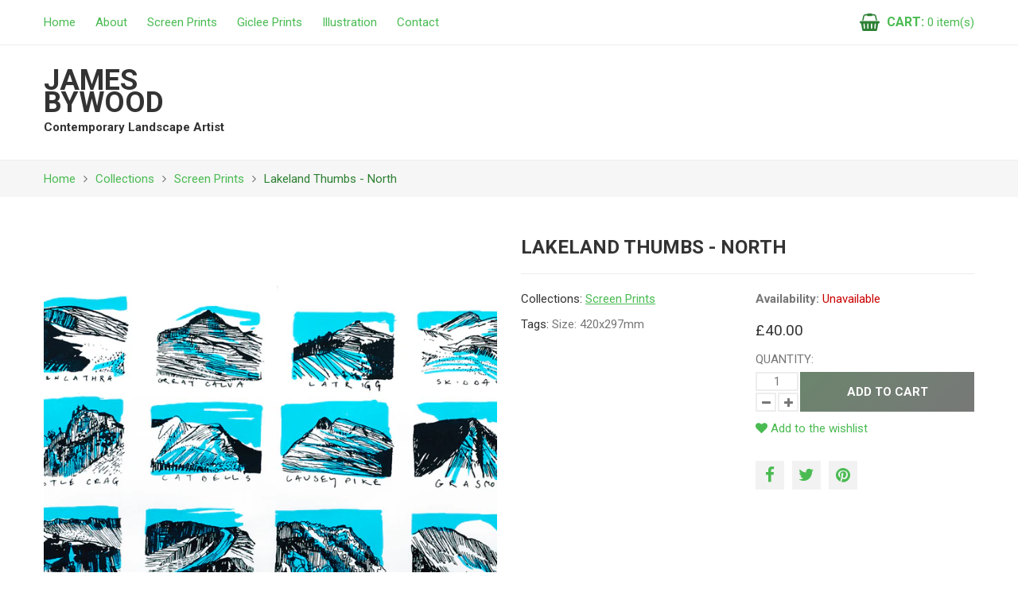

--- FILE ---
content_type: text/css
request_url: https://jamesbywood.co.uk/cdn/shop/t/6/assets/responsive.scss.css?v=47090802732023957891614196399
body_size: 3649
content:
@media (max-width: 1800px){.section_map .map_captions{padding:20px}}@media (max-width: 1380px){.product_listing__main .product_name{padding:15px 0 0}.product_listing__main .product_price{padding:10px 0 0}.product_listing__main .product_links{padding:15px 0 0}.product_listing__main .btn_cart{padding:10px 12px;font-size:12px}.product_listing__main .btn_small{margin:0 0 0 12px;font-size:17px}.product_listing__homepage .product_item__normal{height:405px}.product_item__normal,.product_item__large .product_name__1{padding:20px}.product_item__large .product_name__2{font-size:25px}#back_top{margin:0 0 0 595px;right:auto;left:50%}.currency_selector,.header_cart{margin:0 0 0 15px;padding:0 0 0 15px}.header_links li{margin:0 0 0 15px}.header_links li~li{padding:0 0 0 15px}.megamenu_desktop .level_1__item{margin:0 25px 0 0}.megamenu_desktop .level_2 .container{margin:0 0 0 -585px;padding:40px 20px 130px}footer .col_1{padding:0 20px 0 0}footer .col_2,footer .col_3{padding:0 20px}footer .col_4{padding:0 0 0 20px}.section_image-with-text-overlay .img_placeholder__wrap{background-position:50% 0;-webkit-background-size:auto 100%;background-size:auto 100%}.section_image-with-text-overlay .img_placeholder__small{padding:15% 0 0}.section_image-with-text-overlay .section_txt{padding:10px}.section_image-with-text-overlay h2{font-size:20px}.section_slideshow .slide_caption{padding:30px 100px}.section_map .map_wrapper__small{padding:24.53% 0 0}.section_map .map_wrapper__medium{padding:34.29% 0 0}.section_map .map_wrapper__large{padding:44.06% 0 0}}@media (max-width: 1199px){.product_listing__main .product_name{padding:12px 0 0}.product_listing__main .product_price{padding:8px 0 0}.product_listing__main .product_links{display:block;padding:12px 0 0}.product_listing__main .btn_small{display:inline-block;margin:15px 15px 0 0;font-size:15px}.product_listing__homepage .product_item__normal{height:auto}.product_item__normal,.product_item__large .product_name__1{padding:15px}.product_item__large .product_name__2{font-size:22px}.product_listing__list .product_name{padding:0}#back_top{display:none!important}.header_row__1{padding:0}.header_row__1 .header_wrap__1{display:block}.header_row__1 .header_left{padding:15px 0;border-width:0 0 1px 0;position:relative}.header_row__1 .header_right{padding:15px 0}.header_row__1 .header_right>*{border:none!important}.header_links{float:left}.header_links li,.header_links li~li{margin:0 25px 0 0;padding:0;border:none}.header_cart,.currency_selector{float:right;margin:0 0 0 25px;padding:0}.megamenu_desktop .level_2 .container{margin:0 0 0 -485px;padding:20px 10px 100px}.megamenu_desktop .level_2 .megamenu_col__item{padding:0 10px}.megamenu_desktop .level_2__small div{padding:8px 20px 20px}.megamenu_desktop .level_2__small .level_3__item{padding:7px 0 0}.section_header-info .svg_pattern{width:auto;height:100%}footer{margin:70px 0 0}footer .footer_row__1{padding:40px 0}footer .col_1{padding:0 15px 0 0}footer .col_2,footer .col_3{padding:0 15px}footer .col_4{padding:0 0 0 15px}footer .footer_block~.footer_block .footer_item{margin:30px 0 0;padding:30px 0 0}footer .footer_block~.footer_block .footer_item__social{padding:20px 0 0}footer .footer_item__links ul{padding:0}footer .footer_item__contacts p{padding:15px 0 0}footer .footer_item__newsletter .form_text{margin:10px 0 0}footer .footer_item__newsletter .form_wrapper{margin:15px 0 0}footer .footer_item__social li{padding:10px 10px 0 0}.section_blog-articles .article_info{margin:0}.section_blog-articles .article_info span{display:block;margin:0 0 5px}.section_blog-articles .article_info span~span{display:block;margin:0 0 10px;padding:0;border:none}.gallery_item .item_caption{font-size:17px}.section_slideshow .slide_caption{padding:30px 80px}.section_slideshow .slide_caption div>*~*{margin:20px 0 0}.section_slideshow .slide_caption div>*~*~*{margin:25px 0 0}.section_slideshow h2{font-size:35px}.section_slideshow .btn{padding:10px 15px}.section_video__right h3{font-size:28px}.section_video__right p{margin:20px 0 0}.section_template__collection .collection_img__overlay .img_wrapper__small{padding:12.765625% 0 0}.section_template__collection .collection_img__overlay .img_wrapper__medium{padding:22.53125% 0 0}.section_template__collection .collection_img__overlay .img_wrapper__large{padding:32.296875% 0 0}.section_template__collection .collection_img__overlay .layer_1{background-position:50% 0;-webkit-background-size:auto 100%;background-size:auto 100%}.section_template__blog .flexible_block__overlay .layer_2{padding:15px}.section_template__blog .flexible_block__overlay .article_content,.section_template__blog .flexible_block__overlay .article_tags{display:none}.section_template__blog .flexible_block__overlay .article_title{padding:10px 0 0}.section_template__blog .flexible_block__overlay .article_btn{margin:15px 0 0}.section_template__blog .blog_listing__list .img_wrapper__small{padding:22.777777% 0 0}.section_template__blog .blog_listing__list .img_wrapper__medium,.section_template__blog .blog_listing__list .img_wrapper__master{padding:36.623931% 0 0}.section_template__blog .blog_listing__list .img_wrapper__large{padding:47.136752% 0 0}.section_template__blog .blog_listing__list .article_title{font-size:20px}.section_template__blog .blog_listing__grid .article_title{font-size:18px}.section_template__article .img_wrapper__small{padding:22.777777% 0 0}.section_template__article .img_wrapper__medium,.section_template__article .img_wrapper__master{padding:36.623931% 0 0}.section_template__article .img_wrapper__large{padding:47.136752% 0 0}.section_template__article .flexible_block__overlay .layer_2{padding:15px}.section_template__article .flexible_block__overlay h1,.section_template__article .flexible_block__normal h1{font-size:20px}.account_section{padding:15px}.account_section h4{font-size:20px}.account_section h4 a{margin:0 0 0 10px}.account_section .note{font-size:14px}}@media (max-width: 991px){.product_listing__main .product_name{padding:12px 0 0}.product_listing__main .product_desc__long{display:none!important}.product_listing__main .product_desc__short{display:block!important}.product_listing__main .product_price .money{font-size:16px}.product_listing__main .btn_cart{padding:7px 9px;font-weight:400}.product_item__normal{padding:10px}.product_listing__list .product_name{padding:0}.collection_listing__main .collection_item .collection_title{font-size:16px}#back_top{margin:0 0 0 380px}.header_row__1 .header_wrap__1{padding:15px 0;display:flex;justify-content:space-between;align-items:center}.header_row__1 .header_left{padding:0;border-width:0}.header_row__1 .header_right{padding:0}.header_links{float:none}.header_links li,.header_links li~li{margin:0 0 0 25px}.header_cart,.currency_selector{margin:0 0 0 25px}.header_row__2 .header_wrap__1{margin:0 -10px}.header_row__2 .header_wrap__2{padding:0 10px}.header_row__2 .header_left{width:35%}.header_row__2 .header_right{width:65%}.section_homepage{margin:30px 0}.section_homepage .section_heading{font-size:26px}.section_blog-articles .article_title{font-size:16px}.section_blog-articles .article_content,.section_blog-articles .article_btn{display:none}.gallery_item{margin:0}.gallery_item .img_placeholder__wrap{background-position:50% 50%;-webkit-background-size:auto 100%;background-size:auto 100%}.section_gallery__1 .img_placeholder__small{padding:15% 0 0}.section_gallery__2 .img_placeholder__small{padding:30% 0 0}.section_gallery__3 .img_placeholder__small{padding:45% 0 0}.section_gallery__4 .img_placeholder__small{padding:60% 0 0}.section_image-with-text-overlay{margin:0}.section_image-with-text-overlay .img_placeholder__small{padding:20% 0 0}.section_image-with-text-overlay .parallax_layer{transform:none!important}.section_slideshow .slide_caption{padding:30px 75px}.section_slideshow .slide_caption div>*~*{margin:15px 0 0}.section_slideshow .slide_caption div>*~*~*{margin:20px 0 0}.section_slideshow h2{font-size:24px}.section_slideshow .btn{padding:9px 12px}.section_slideshow .swiper_pagination{padding:0 12px 15px}.section_slideshow .swiper-pagination-bullet{width:12px;height:12px;margin:15px 7px 0}.section_single-product .details_wrapper{margin:0}.section_single-product .details_left{width:100%;float:none;padding:0}.section_single-product .details_right{width:100%;float:none;padding:15px 0 0}.section_single-product .single_product__info.full{margin:0}.section_single-product .single_product__info.full .details_left,.section_single-product .single_product__info.full .details_right{width:100%}.section_single-product .single_product__info.no_img .details_wrapper{margin:0 -10px}.section_single-product .single_product__info.no_img .details_left{width:66.75%;float:left;padding:0 10px}.section_single-product .single_product__info.no_img .details_right{width:33.25%;float:left;padding:0 10px}.section_map .map_wrapper{padding:35% 0 0}.section_map .map_container{right:-51%}.section_map .wrap_2{width:50%}.section_map .map_captions{padding:15px}.section_map .map_captions__title{font-size:17px}.section_map .map_captions__text p{margin:5px 0 0}.section_map .map_captions__btn{margin:10px 0 0}.section_products-carousel .swiper_btn__prev{right:40px}.section_video__wrap{margin:0 -15px}.section_video__left{width:65%;padding:0 15px}.section_video__right{width:35%}.section_template__blog .blog_listing__list .img_wrapper__small{padding:27.777777% 0 0}.section_template__blog .blog_listing__list .img_wrapper__medium,.section_template__blog .blog_listing__list .img_wrapper__master{padding:41.623931% 0 0}.section_template__blog .blog_listing__list .img_wrapper__large{padding:52.136752% 0 0}.section_template__blog .blog_listing__list .article_title{font-size:18px}.section_template__blog .blog_listing__grid .item_2_1{clear:left}.section_template__blog .blog_listing__grid .item_3_1{clear:none}.section_template__blog .blog_listing__grid .article_title{font-size:18px}.section_template__article .img_wrapper__small{padding:27.777777% 0 0}.section_template__article .img_wrapper__medium,.section_template__article .img_wrapper__master{padding:41.623931% 0 0}.section_template__article .img_wrapper__large{padding:52.136752% 0 0}.account_section__wrapper{display:block;margin:0}.account_section__wrapper .account_section{width:100%;float:none;margin-left:0;margin-right:0}.template_cart .cart_items th{display:block;float:left;padding:10px 0}.template_cart .cart_items th.column_product{width:75%}.template_cart .cart_items th.column_price{width:25%}.template_cart .cart_items th.column_quantity,.template_cart .cart_items th.column_total{display:none}.template_cart .cart_items td{display:block;float:left;padding:0}.template_cart .cart_items td.column_product_img{width:25%;padding:15px 15px 15px 0}.template_cart .cart_items td.column_product_info{width:50%;padding:15px 15px 15px 0}.template_cart .cart_items td.column_price{width:25%;padding:15px 0}.template_cart .cart_items td.column_quantity{width:50%;clear:left;margin:0 0 0 25%;padding:15px 0;border-top:1px solid rgba(0,0,0,.15);text-align:left}.template_cart .cart_items td.column_total{width:25%;padding:15px 0;border-top:1px solid rgba(0,0,0,.15)}.template_cart .cart_items .quantity_box{margin:0}.template_cart .cart_items tfoot td{width:100%;padding:15px 0}.wishlist_page .item_3_1{clear:none}.wishlist_page .item_2_1{clear:left}.sidebar_widget__products .product_img{width:100%;float:none;text-align:center}.sidebar_widget__products .product_img img{width:100px}.sidebar_widget__products .product_info{margin-left:0}.sidebar_widget__banner .img_placeholder__small{padding:91.52% 0 0}.sidebar_widget__articles .item_img{text-align:center}.sidebar_widget__articles .item_img img{float:none}.sidebar_widget__articles .article_content__img{margin:5px 0 0}}@media (max-width: 767px){.product_listing__main>div{width:100%;float:none}.product_listing__main .product_img{width:33.333333%;float:left;padding:0 20px 0 0}.product_listing__main .product_info{width:66.666666%;float:left}.product_listing__main .product_name{padding:0;font-size:14px}.product_listing__main .product_desc,.product_listing__main .product_price{padding:12px 0 0}.product_listing__main .product_links{padding:15px 0 0;display:flex;justify-content:flex-start}.product_listing__main .btn_cart{margin:0 15px 0 0;padding:10px 12px}.product_listing__main .btn_small{margin:0}.product_listing__main .quick_view_btn{display:none!important}.product_item__normal{padding:20px}.product_item__large .product_img__wrap{display:inline-block;vertical-align:top}.collection_listing__main .collection_item .layer_1{margin:0 0 10px}.collection_listing__main .collection_item .collection_title{font-size:14px}.collection_listing__main .collection_item .collection_products{padding:5px 0 0;font-size:12px}.collection_listing__main .flexible_block__overlay .layer_1{margin:0}#back_top{display:none!important}footer .footer_wrap__1{display:block}footer .footer_wrap__2{width:100%}footer .footer_row__1{padding:0 0 40px}footer .col_1,footer .col_2,footer .col_3,footer .col_4{padding:0;border:none}footer .footer_item{margin:0!important;padding:40px 0 0!important;border:none!important}footer .footer_block .footer_item__social{padding:30px 0 0!important}.section_homepage{margin:30px 0 0}.section_homepage .section_heading{font-size:22px}.section_blog-articles .article_title{font-size:14px}.section_featured-products{margin:0}.section_gallery .col-xs-3{width:50%}.gallery_item .item_caption{font-size:14px}.section_gallery__1 .img_placeholder__small{padding:20% 0 0}.section_gallery__2 .img_placeholder__small{padding:40% 0 0}.section_gallery__3 .img_placeholder__small{padding:60% 0 0}.section_gallery__4 .img_placeholder__small{padding:50% 0 0;-webkit-background-size:100% auto;background-size:100% auto}.section_image-with-text-overlay .img_placeholder__small{padding:22% 0 0}.section_image-with-text-overlay h2{font-size:18px}.section_single-product .single_product__info.no_img .details_left,.section_single-product .single_product__info.no_img .details_right{width:50%}.section_map{margin:0}.section_map .map_wrapper{padding:50% 0 0}.text_columns__item{overflow:hidden;margin:15px 0 0}.text_columns__item .item_img{width:180px;float:left}.text_columns__item .item_info{margin:0 0 0 195px}.text_columns__item h3{margin:0;font-size:16px;line-height:1em}.text_columns__item p{margin:7px 0 0}.text_columns__item .btn{margin:10px 0 0}.section_custom-content .col-xs-3 .product_item,.section_custom-content .col-xs-4 .product_item{margin-left:0;margin-right:0}.section_custom-content .col-xs-3 .product_img,.section_custom-content .col-xs-3 .product_info,.section_custom-content .col-xs-4 .product_img,.section_custom-content .col-xs-4 .product_info{width:100%;float:none;padding:0}.section_custom-content .col-xs-3 .product_img,.section_custom-content .col-xs-4 .product_img{margin:0 0 10px}.section_custom-content .col-xs-3 .product_desc,.section_custom-content .col-xs-4 .product_desc{display:none}.section_products-carousel .product_listing__main .product_item{margin:0}.section_products-carousel .product_listing__main .product_img,.section_products-carousel .product_listing__main .product_info{width:auto;float:none;padding:0}.section_products-carousel .swiper_btn{margin-top:-20px}.section_video__wrap{margin:0 -10px}.section_video__left{width:60%;padding:0 10px}.section_video__right{width:40%;padding:0 10px}.section_video__right h3{font-size:24px}.section_video__right p{margin:15px 0 0}.section_template__collection .collection_img__overlay .img_wrapper__small{padding:15.765625% 0 0}.section_template__collection .collection_img__overlay .img_wrapper__medium{padding:25.53125% 0 0}.section_template__collection .collection_img__overlay .img_wrapper__large{padding:35.296875% 0 0}.section_template__collection .product_options .product_view{display:none}.section_template__collection .product_options .product_options__sort{margin:10px 0 0 10px}.section_template__collection .product_options .product_options__number{float:left;margin:10px 10px 0 0}.section_template__blog .blog_listing__list .img_wrapper__small,.section_template__blog .blog_listing__list .img_wrapper__medium,.section_template__blog .blog_listing__list .img_wrapper__master,.section_template__blog .blog_listing__list .img_wrapper__large,.section_template__blog .blog_listing__grid .img_wrapper__small,.section_template__blog .blog_listing__grid .img_wrapper__medium,.section_template__blog .blog_listing__grid .img_wrapper__master,.section_template__blog .blog_listing__grid .img_wrapper__large{padding:40% 0 0}.section_template__blog .blog_listing__list .article_title,.section_template__blog .blog_listing__grid .article_title{font-size:18px}.section_template__article .img_wrapper__small,.section_template__article .img_wrapper__medium,.section_template__article .img_wrapper__master,.section_template__article .img_wrapper__large{padding:40% 0 0}.section_template__article .flexible_block__overlay h1{font-size:18px}.template_search .search_form{margin:15px 0 0}.template_search .search_results{padding:15px 0 0}.template_search .search_results li{overflow:hidden;padding:15px 0 0}.template_search .search_results li~li{margin:15px 0 0}.template_search .search_results .search_results__img{width:160px;height:160px}.template_search .search_results .search_results__name{margin:0 0 0 175px;font-size:16px}.template_search .search_results .search_results__desc,.template_search .search_results .search_results__price{margin:0 0 0 175px}.section_template__about .item{overflow:hidden}.section_template__about .page_content__icons .item_icon{width:130px;float:left;text-align:center}.section_template__about .page_content__icons .item_title{margin:0 0 0 150px;padding:5px 0 0;text-align:left}.section_template__about .page_content__icons .item_text{margin:10px 0 0 150px;text-align:left}.section_template__about .page_content__photos .item_img{width:130px;float:left}.section_template__about .page_content__photos .item_title{margin:0 0 0 150px}.section_template__about .page_content__photos .item_text{margin:10px 0 0 150px}.sidebar_widget__products .product_img{width:150px;float:left}.sidebar_widget__products .product_img img{width:auto}.sidebar_widget__products .product_info{margin-left:160px}.sidebar_widget__products .product_name{font-size:16px}.sidebar_widget__banner{max-width:270px}.sidebar_widget__banner .img_placeholder__small{padding:55.93% 0 0}.sidebar_widget__banner .img_placeholder__medium{padding:100% 0 0}.sidebar_widget__banner .img_placeholder__large{padding:133.333333% 0 0}.sidebar_widget__articles .item_img img{float:left}.sidebar_widget__articles .article_content__img{margin:0 0 0 175px}}@media (max-width: 639px){.page_heading{margin:30px 0 0;font-size:20px}.product_listing__main .product_img{padding:0 15px 0 0}.product_listing__main .product_desc__long{display:none}.product_listing__main .product_desc__short{display:block}.product_item__normal{padding:15px}.collection_listing__main .col-xs-3{width:50%}.collection_listing__main .item_2_1{clear:left}.pagination{text-align:center}.pagination p{float:none;padding:10px 0 0}.pagination ul{float:none;margin:10px 0 0;padding:10px 0 0;border-top:1px solid rgba(0,0,0,.1)}.header_row__1 .header_wrap__1{padding:12px 0}.currency_selector__label,.header_cart b{display:none}.header_cart__icon{margin:0 2px 0 0}.header_links{float:none}.header_links li,.header_links li~li{margin:0 0 0 20px}.header_cart,.currency_selector{margin:0 0 0 20px}.megamenu_mobile #megamenu_level__1{width:85%}.megamenu_mobile #megamenu_mobile_close{width:15%}.megamenu_mobile .level_1{padding:15px}.megamenu_mobile .level_1__link,.megamenu_mobile .level_2__links h3{padding:15px 35px 15px 0;font-size:16px}.megamenu_mobile .level_2__links .level_3__link{padding:7px 0 7px 15px}.megamenu_mobile .level_2__products .product_img,.megamenu_mobile .level_2__blog .blog_img{width:120px}.header_row__2{padding:0}.header_row__2 .header_wrap__1{display:block;margin:0}.header_row__2 .header_wrap__2{padding:0}.header_row__2 .header_left{width:100%;padding:40px 0;text-align:center}.header_row__2 .header_right{width:100%;padding:0 0 15px}.section_header-info .row>*{width:100%;float:none;clear:both}.header_info__item{padding:20px 0 0}footer .footer_wrap_1{display:block;padding:0 0 20px}footer .footer_wrap_2{width:100%}footer .footer_left{padding:20px 0 0}footer .footer_right{padding:0;text-align:left}footer .footer_payments{font-size:0}footer .footer_payments li{display:inline-block;padding:20px 10px 0 0}.section_blog-articles .col-xs-4{width:100%;float:none}.section_blog-articles .article_item{margin:15px 0 0}.section_blog-articles .article_title{font-size:18px}.section_blog-articles .flexible_block__normal{overflow:hidden}.section_blog-articles .flexible_block__normal .layer_1{width:180px;float:left;margin:0 15px 0 0}.section_blog-articles .flexible_block__overlay .img_placeholder__small{padding:35% 0 0}.section_blog-articles .flexible_block__overlay .img_placeholder__medium{padding:56.25% 0 0}.section_blog-articles .flexible_block__overlay .img_placeholder__large{padding:100% 0 0}.section_blog-articles .view_all__wrap{padding:15px 0 0;text-align:left}.section_image-with-text-overlay .img_placeholder__small,.section_image-with-text-overlay .img_placeholder__medium{padding:30% 0 0}.section_logo-list .col-xs-3{width:50%}.section_logo-list .item_2_1{clear:left}.section_logo-list img{width:100%}.section_slideshow .img_placeholder__wrap{background-position:50% 50%;-webkit-background-size:auto 100%;background-size:auto 100%}.section_slideshow .img_placeholder__small{padding:32% 0 0}.section_slideshow .img_placeholder__medium{padding:47% 0 0}.section_slideshow .img_placeholder__large{padding:62% 0 0}.section_slideshow .slide_caption{padding:30px 40px}.section_slideshow .slide_caption div>*~*{margin:12px 0 0}.section_slideshow .slide_caption div>*~*~*{margin:17px 0 0}.section_slideshow h2{font-size:24px}.section_slideshow .swiper_btn{display:none}.section_single-product .single_product__img{width:320px;float:none;margin:0 auto}.section_single-product .single_product__info{width:100%;float:none;margin:30px 0 0!important}.section_single-product .single_product__title{font-size:20px}.section_single-product .single_product__info.no_img .details_wrapper{margin:0}.section_single-product .single_product__info.no_img .details_left,.section_single-product .single_product__info.no_img .details_right{width:100%;float:none;padding:0}.section_custom-content .col_item{width:50%}.section_custom-content .item_2_1{clear:left}.section_custom-content img{width:100%}.section_video__wrap{display:block;margin:0}.section_video__left{width:100%;padding:0}.section_video__right{width:100%;padding:23px 0 0}.section_video__right h3{font-size:24px}.section_video__right p{margin:15px 0 0}.section_template__collection .collection_img__inline .flex_item__img{flex:0 0 50%;padding:0 7px 0 15px}.section_template__collection .collection_img__inline .flex_item__text{flex:0 0 50%;padding:0 15px 0 8px}.section_template__collection .collection_img__overlay .img_wrapper__small{padding:18.765625% 0 0}.section_template__collection .collection_img__overlay .img_wrapper__medium{padding:28.53125% 0 0}.section_template__collection .collection_img__overlay .img_wrapper__large{padding:38.296875% 0 0}.section_template__collection h1{font-size:20px}.section_template__collection .product_options .product_options__sort,.section_template__collection .product_options .product_options__number{float:none;margin:0;padding:10px 0 0}.section_template__blog .article_info{padding:0}.section_template__blog .article_info span{display:block;margin:0;padding:0;border:none}.section_template__blog .article_info span~span{display:block;margin:0;padding:10px 0 0;border:none}.section_template__article .article_info{padding:0 0 10px}.section_template__article .article_info span,.section_template__article .article_info span~span{display:block;margin:0;padding:10px 0 0;border:none}.article_comments__list .comment_author .comment_date{display:block;float:none;padding:7px 0 0}.article_comments__list .comment_content{margin:10px 0 0;padding:10px 0 0;border-top:1px solid rgba(0,0,0,.1)}.template_customer__account h2{margin:30px 0 0;font-size:15px}.account_table__wrap{margin:0 -15px -15px}.account_table__wrap .account_table .row_header{font-weight:400}.account_table__wrap .account_table th,.account_table__wrap .account_table td{padding:5px;font-size:12px;line-height:1.2em}.template_404 h1{margin:30px 0 0;font-size:140px}.template_404 h2{margin:0;font-size:32px}.template_404 h3{margin:15px 0 0;font-size:22px}.template_404 ul{margin:30px 0 0}.section_template__password .message_block h2{font-size:26px}.section_template__password .message_block h4{font-size:20px}.section_template__password #timer_countdown{display:flex;justify-content:space-around;flex-wrap:wrap}.section_template__password .timer_counter #timer_countdown>div{margin-bottom:50px}.section_template__password .newslatter_form{width:280px}}@media (max-width: 479px){.cart_added__1{display:none}.cart_added__2{width:100%}.cart_added__2 .product_name{font-size:14px;line-height:1.3em}.cart_added__2 #cart_added__quantity{font-size:12px;margin-top:5px}.cart_added__2 .btn{margin:10px 10px 0 0;font-size:10px}.product_listing__main .product_img{width:40%}.product_listing__main .product_info{width:60%}.product_listing__main .product_desc__short{display:none!important}.collection_listing__main>div{padding:0 15px 0 7px}.collection_listing__main .item_2_1{padding:0 8px 0 15px}.collection_listing__main .collection_item{margin:15px 0 0}.collection_listing__main .flexible_block__overlay .layer_2{padding:10px}.megamenu_mobile .level_2__blog .blog_title{padding-left:135px}.header_search i{display:none}.header_search input{padding:0 15px}footer .footer_block{width:100%;float:none;clear:both}footer .footer_wrap_1{display:block;padding:15px 0}footer .footer_wrap_2{width:100%}footer .footer_left,footer .footer_right{padding:0;text-align:left}footer .footer_payments li{padding:15px 15px 0 0}.section_blog-articles .article_title{font-size:16px}.section_blog-articles .flexible_block__normal .layer_1{width:140px}.section_blog-articles .flexible_block__overlay .img_placeholder__small{padding:56.25% 0 0}.section_blog-articles .flexible_block__overlay .img_placeholder__medium{padding:100% 0 0}.section_blog-articles .flexible_block__overlay .img_placeholder__large{padding:133.333333% 0 0}.section_gallery .row>*{width:100%;float:none}.section_gallery__1 .img_placeholder__small,.section_gallery__2 .img_placeholder__small{padding:37% 0 0}.section_gallery__3 .img_placeholder__small,.section_gallery__4 .img_placeholder__small{padding:37% 0 0;-webkit-background-size:100% auto;background-size:100% auto}.section_image-with-text .item_wrap{display:block;margin:0}.section_image-with-text .item_img{width:100%;padding:0}.section_image-with-text .item_txt{width:100%;padding:15px 0 0}.section_image-with-text .image_right .item_img,.section_image-with-text .image_right .item_txt{position:static}.section_image-with-text-overlay .img_placeholder__small{padding:30% 0 0}.section_image-with-text-overlay h2{font-size:16px}.section_image-with-text-overlay p{display:none}.section_slideshow .img_placeholder__small{padding:42% 0 0}.section_slideshow .img_placeholder__medium{padding:57% 0 0}.section_slideshow .img_placeholder__large{padding:72% 0 0}.section_slideshow .slide_caption{padding:30px}.section_slideshow .slide_caption div>*~*~*{margin:15px 0 0}.section_slideshow p{font-size:14px}.section_slideshow h2{font-size:20px}.section_slideshow .btn{padding:8px 10px}.section_single-product .single_product__options{margin:0}.section_single-product .single_product__options .selector-wrapper{width:100%;float:none;padding:15px 0 0}.section_map{margin:0}.section_map .map_wrapper{padding:125% 0 0}.section_map .map_container{right:0;top:-36%}.section_map .map_captions__wrapper{padding:50% 0 0}.section_map .wrap_2{width:100%}.section_map .map_captions__text p{margin:5px 0 0}.section_map .map_captions__btn{margin:10px 0 0}.text_columns__item .item_img{width:180px;float:none}.text_columns__item .item_info{margin:0}.text_columns__item h3{margin:10px 0 0}.section_custom-content .col_item{width:100%;clear:left}.section_custom-content .collection_item,.section_custom-content .product_item,.section_custom-content .custom_content__item{margin:15px 0 0;padding:0}.section_products-carousel .products_carousel .product_item{max-width:350px;margin:0 auto}.section_template__collection .collection_img__inline .flex_row{display:block;margin:0}.section_template__collection .collection_img__inline .flex_item__img{padding:0}.section_template__collection .collection_img__inline .flex_item__text{padding:30px 0 0}.section_template__collection .collection_img__overlay .img_wrapper__small{padding:24.765625% 0 0}.section_template__collection .collection_img__overlay .img_wrapper__medium{padding:34.53125% 0 0}.section_template__collection .collection_img__overlay .img_wrapper__large{padding:44.296875% 0 0}.section_template__blog .blog_listing__list .img_wrapper__small,.section_template__blog .blog_listing__list .img_wrapper__medium,.section_template__blog .blog_listing__list .img_wrapper__master,.section_template__blog .blog_listing__list .img_wrapper__large,.section_template__blog .blog_listing__grid .img_wrapper__small,.section_template__blog .blog_listing__grid .img_wrapper__medium,.section_template__blog .blog_listing__grid .img_wrapper__master,.section_template__blog .blog_listing__grid .img_wrapper__large{padding:55% 0 0}.section_template__blog .blog_listing__list .article_title,.section_template__blog .blog_listing__grid .article_title,.section_template__article .flexible_block__overlay h1{font-size:16px}.account_table__wrap .account_table th,.account_table__wrap .account_table td{font-size:11px}.template_search .search_results .search_results__img{width:100px;height:100px}.template_search .search_results .search_results__name{margin:0 0 0 115px}.template_search .search_results .search_results__desc{display:none}.template_search .search_results .search_results__price{margin:0 0 0 115px}.template_cart .cart_items td.column_product_img{width:100%;clear:both;padding:15px 0 0}.template_cart .cart_items td.column_product_img img{width:100px}.template_cart .cart_items td.column_product_info{width:75%}.template_cart .cart_items td.column_quantity{width:75%;margin:0}.template_cart .cart_items tfoot .cart_total{font-size:16px}.template_cart .cart_items tfoot td{padding-top:0}.template_cart .cart_items tfoot .btn,.template_cart .cart_items tfoot .btn_alt{float:none;margin:15px 0 0}.template_404 h1{font-size:120px}.template_404 h2{font-size:30px}.template_404 h3{font-size:18px}.template_404 ul{margin:15px 0 0}.template_404 li{display:block;margin:15px 0 0;font-size:18px;line-height:1em}.template_404 li~li{margin:15px 0 0}.section_template__about .block_title{margin:30px 0 0;padding:0 0 5px;font-size:18px}.section_template__about .page_content__icons .item_icon{width:100px}.section_template__about .page_content__icons .item_icon i{width:100px;height:100px;font-size:42px;line-height:93px}.section_template__about .page_content__icons .item_title{margin:0 0 0 115px;padding:0;font-size:16px}.section_template__about .page_content__icons .item_text{margin:10px 0 0 115px}.section_template__about .page_content__photos .item_img{width:100px}.section_template__about .page_content__photos .item_title{margin:0 0 0 115px;font-size:16px}.section_template__about .page_content__photos .item_text{margin:10px 0 0 115px}.section_template__about .page_content__testimonials blockquote,.section_template__about .page_content__testimonials blockquote b{font-size:14px}.wishlist_page .page_content{padding:30px 0}.wishlist_page .product{width:100%}.sidebar_widget__products .product_img{width:100px}.sidebar_widget__products .product_info{margin-left:110px}.sidebar_widget__articles .item_img img{width:100px}.sidebar_widget__articles .article_content__img{margin:0 0 0 115px}}
/*# sourceMappingURL=/cdn/shop/t/6/assets/responsive.scss.css.map?v=47090802732023957891614196399 */
